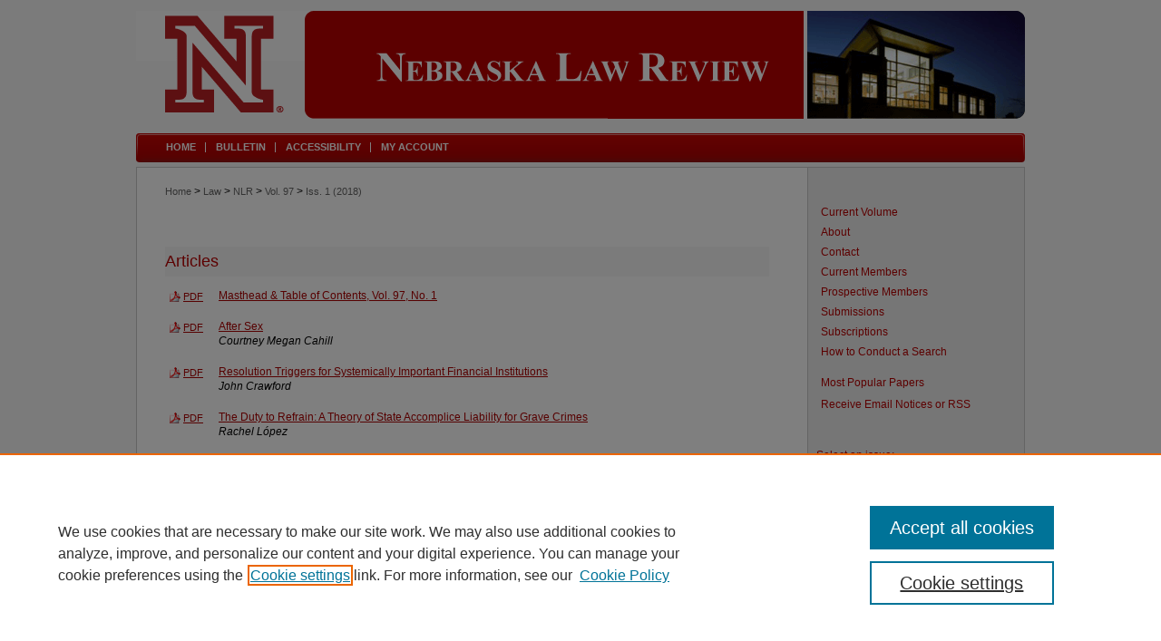

--- FILE ---
content_type: text/html; charset=UTF-8
request_url: https://digitalcommons.unl.edu/nlr/vol97/iss1/
body_size: 7275
content:

<!DOCTYPE html>
<html lang="en">
<head><!-- inj yui3-seed: --><script type='text/javascript' src='//cdnjs.cloudflare.com/ajax/libs/yui/3.6.0/yui/yui-min.js'></script><script type='text/javascript' src='//ajax.googleapis.com/ajax/libs/jquery/1.10.2/jquery.min.js'></script><!-- Adobe Analytics --><script type='text/javascript' src='https://assets.adobedtm.com/4a848ae9611a/d0e96722185b/launch-d525bb0064d8.min.js'></script><script type='text/javascript' src=/assets/nr_browser_production.js></script>

<!-- def.1 -->
<meta charset="utf-8">
<meta name="viewport" content="width=device-width">
<title>
Nebraska Law Review | Vol 97 | Iss 1
</title>
 



<!-- sh.1 -->
<link rel="stylesheet" href="/nlr/ir-style.css" type="text/css" media="screen">
<link rel="stylesheet" href="/nlr/ir-custom.css" type="text/css" media="screen">
<link rel="stylesheet" href="/nlr/ir-local.css" type="text/css" media="screen">
<link rel="alternate" type="application/rss+xml" title="Nebraska Law Review Newsfeed" href="/nlr/recent.rss">
<script type="text/javascript" src="/assets/jsUtilities.js"></script>
<script type="text/javascript" src="/assets/footnoteLinks.js"></script>
<link rel="stylesheet" href="/ir-print.css" type="text/css" media="print">
<!--[if IE]>
<link rel="stylesheet" href="/ir-ie.css" type="text/css" media="screen">
<![endif]-->

<!-- end sh.1 -->




<script type="text/javascript">var pageData = {"page":{"environment":"prod","productName":"bpdg","language":"en","name":"ir_journal:volume:issue","businessUnit":"els:rp:st"},"visitor":{}};</script>

</head>
<body >
<!-- FILE /srv/sequoia/main/data/assets/site/ir_journal/header.pregen -->

	<!-- FILE: /srv/sequoia/main/data/journals/digitalcommons.unl.edu/nlr/assets/header_custom.inc --><!-- FILE: /srv/sequoia/main/data/assets/site/mobile_nav.inc --><!--[if !IE]>-->
<script src="/assets/scripts/dc-mobile/dc-responsive-nav.js"></script>

<header id="mobile-nav" class="nav-down device-fixed-height" style="visibility: hidden;">
  
  
  <nav class="nav-collapse">
    <ul>
      <li class="menu-item active device-fixed-width"><a href="https://digitalcommons.unl.edu" title="Home" data-scroll >Home</a></li>
      <li class="menu-item device-fixed-width"><a href="https://digitalcommons.unl.edu/do/search/advanced/" title="Search" data-scroll ><i class="icon-search"></i> Search</a></li>
      <li class="menu-item device-fixed-width"><a href="https://digitalcommons.unl.edu/communities.html" title="Browse" data-scroll >Browse Collections</a></li>
      <li class="menu-item device-fixed-width"><a href="/cgi/myaccount.cgi?context=" title="My Account" data-scroll >My Account</a></li>
      <li class="menu-item device-fixed-width"><a href="https://digitalcommons.unl.edu/about.html" title="About" data-scroll >About</a></li>
      <li class="menu-item device-fixed-width"><a href="https://network.bepress.com" title="Digital Commons Network" data-scroll ><img width="16" height="16" alt="DC Network" style="vertical-align:top;" src="/assets/md5images/8e240588cf8cd3a028768d4294acd7d3.png"> Digital Commons Network™</a></li>
    </ul>
  </nav>
</header>

<script src="/assets/scripts/dc-mobile/dc-mobile-nav.js"></script>
<!--<![endif]-->
<!-- FILE: /srv/sequoia/main/data/journals/digitalcommons.unl.edu/nlr/assets/header_custom.inc (cont) -->

<div id="nlr">
	<div id="container">
		<a href="#main" class="skiplink" accesskey="2" >Skip to main content</a>

			
				<div id="header">
					<!-- FILE: /srv/sequoia/main/data/assets/site/ir_journal/ir_logo.inc -->




	




<!-- FILE: /srv/sequoia/main/data/journals/digitalcommons.unl.edu/nlr/assets/header_custom.inc (cont) -->
					<div id="pagetitle">
						
						
							<h1>
								<a href="https://digitalcommons.unl.edu/nlr" title="Nebraska Law Review" >
										Nebraska Law Review
								</a>
							</h1>
						
					</div>
				</div>
				<div id="navigation">
					<!-- FILE: /srv/sequoia/main/data/digitalcommons.unl.edu/assets/ir_navigation.inc -->
	<div id="tabs" role="navigation" aria-label="Main">
		<ul>
			<li id="tabone"><a href="https://digitalcommons.unl.edu/nlr " title="Home" ><span>Home</span></a></li>
			<li id="tabtwo"><a href="https://lawreview.unl.edu/bulletin-archive" title="Bulletin" ><span>Bulletin</span></a></li>
			<li id="tabthree"><a href="https://digitalcommons.unl.edu/faq.html" title="FAQ" ><span>FAQ</span></a></li>
			<li id="tabfive"><a href="https://digitalcommons.unl.edu/accessibility.html" ><span>Accessibility</span></a></li>
			<li id="tabfour"><a href="https://digitalcommons.unl.edu/cgi/myaccount.cgi?context=" title="My Account" ><span>My Account</span></a></li>
		</ul>
	</div>



<!-- FILE: /srv/sequoia/main/data/journals/digitalcommons.unl.edu/nlr/assets/header_custom.inc (cont) -->
				</div>
			

			

			
			
		<div id="wrapper">
			<div id="content">
				<div id="main" class="text">
					
<!-- FILE: /srv/sequoia/main/data/assets/site/ir_journal/ir_breadcrumb.inc -->
	<ul id="pager">
		<li>&nbsp;</li>
		 
		<li>&nbsp;</li> 
		
	</ul>

<div class="crumbs" role="navigation" aria-label="Breadcrumb">
	<p>
		

		
		
		
			<a href="https://digitalcommons.unl.edu" class="ignore" >Home</a>
		
		
		
		
		
		
		
		
		 <span aria-hidden="true">&gt;</span> 
			<a href="https://digitalcommons.unl.edu/law" class="ignore" >Law</a>
		
		
		
		
		
		 <span aria-hidden="true">&gt;</span> 
			<a href="https://digitalcommons.unl.edu/nlr" class="ignore" >NLR</a>
		
		
		
		 <span aria-hidden="true">&gt;</span> 
			<a href="https://digitalcommons.unl.edu/nlr/vol97" class="ignore" >Vol. 97</a>
		
		
		
		
		
		
		 <span aria-hidden="true">&gt;</span> 
			<a href="https://digitalcommons.unl.edu/nlr/vol97/iss1" class="ignore" >Iss. 1 (2018)</a>
		
		
		
		
		
	</p>
</div>

<div class="clear">&nbsp;</div>
<!-- FILE: /srv/sequoia/main/data/journals/digitalcommons.unl.edu/nlr/assets/header_custom.inc (cont) -->


	<!-- FILE: /srv/sequoia/main/data/assets/site/ir_journal/volume/issue/ir_journal_logo.inc -->





 





<!-- FILE: /srv/sequoia/main/data/journals/digitalcommons.unl.edu/nlr/assets/header_custom.inc (cont) -->

<!-- FILE: /srv/sequoia/main/data/assets/site/ir_journal/header.pregen (cont) -->
 
<script type="text/javascript" src="/assets/floatbox/floatbox.js"></script>
		<!-- FILE: /srv/sequoia/main/data/assets/site/ir_journal/volume/issue/issue_introduction.inc -->
<!-- FILE: /srv/sequoia/main/data/assets/site/ir_journal/volume/issue/index.html (cont) -->
		<div class="article-list">
			<!-- FILE: /srv/sequoia/main/data/assets/site/ir_journal/volume/issue/issue.inc -->
<h2 id="article">Articles</h2>
<!-- FILE: /srv/sequoia/main/data/assets/site/can_pick_format.inc --><!-- FILE: /srv/sequoia/main/data/assets/site/ir_download_link.inc -->
<!-- FILE: /srv/sequoia/main/data/assets/site/can_pick_format.inc (cont) -->
<div class="doc">
		<p class="pdf"><a href="https://digitalcommons.unl.edu/cgi/viewcontent.cgi?article=3208&amp;context=nlr" target="_blank" title="Download PDF of Masthead &amp; Table of Contents, Vol. 97, No. 1 (221&nbsp;KB)" aria-label="Download PDF of Masthead &amp; Table of Contents, Vol. 97, No. 1 (221&nbsp;KB)" >PDF</a></p>
		<p><a href="https://digitalcommons.unl.edu/nlr/vol97/iss1/1" >Masthead & Table of Contents, Vol. 97, No. 1</a><br><span class="auth"></span></p>
</div>
<!-- FILE: /srv/sequoia/main/data/assets/site/ir_journal/volume/issue/issue.inc (cont) -->
<!-- FILE: /srv/sequoia/main/data/assets/site/can_pick_format.inc --><!-- FILE: /srv/sequoia/main/data/assets/site/ir_download_link.inc -->
<!-- FILE: /srv/sequoia/main/data/assets/site/can_pick_format.inc (cont) -->
<div class="doc">
		<p class="pdf"><a href="https://digitalcommons.unl.edu/cgi/viewcontent.cgi?article=3207&amp;context=nlr" target="_blank" title="Download PDF of After Sex (357&nbsp;KB)" aria-label="Download PDF of After Sex (357&nbsp;KB)" >PDF</a></p>
		<p><a href="https://digitalcommons.unl.edu/nlr/vol97/iss1/2" >After Sex</a><br><span class="auth">Courtney Megan Cahill</span></p>
</div>
<!-- FILE: /srv/sequoia/main/data/assets/site/ir_journal/volume/issue/issue.inc (cont) -->
<!-- FILE: /srv/sequoia/main/data/assets/site/can_pick_format.inc --><!-- FILE: /srv/sequoia/main/data/assets/site/ir_download_link.inc -->
<!-- FILE: /srv/sequoia/main/data/assets/site/can_pick_format.inc (cont) -->
<div class="doc">
		<p class="pdf"><a href="https://digitalcommons.unl.edu/cgi/viewcontent.cgi?article=3209&amp;context=nlr" target="_blank" title="Download PDF of Resolution Triggers for Systemically Important Financial Institutions (960&nbsp;KB)" aria-label="Download PDF of Resolution Triggers for Systemically Important Financial Institutions (960&nbsp;KB)" >PDF</a></p>
		<p><a href="https://digitalcommons.unl.edu/nlr/vol97/iss1/3" >Resolution Triggers for Systemically Important Financial Institutions</a><br><span class="auth">John Crawford</span></p>
</div>
<!-- FILE: /srv/sequoia/main/data/assets/site/ir_journal/volume/issue/issue.inc (cont) -->
<!-- FILE: /srv/sequoia/main/data/assets/site/can_pick_format.inc --><!-- FILE: /srv/sequoia/main/data/assets/site/ir_download_link.inc -->
<!-- FILE: /srv/sequoia/main/data/assets/site/can_pick_format.inc (cont) -->
<div class="doc">
		<p class="pdf"><a href="https://digitalcommons.unl.edu/cgi/viewcontent.cgi?article=3210&amp;context=nlr" target="_blank" title="Download PDF of The Duty to Refrain: A Theory of State Accomplice Liability for Grave Crimes (270&nbsp;KB)" aria-label="Download PDF of The Duty to Refrain: A Theory of State Accomplice Liability for Grave Crimes (270&nbsp;KB)" >PDF</a></p>
		<p><a href="https://digitalcommons.unl.edu/nlr/vol97/iss1/4" >The Duty to Refrain: A Theory of State Accomplice Liability for Grave Crimes</a><br><span class="auth">Rachel López</span></p>
</div>
<!-- FILE: /srv/sequoia/main/data/assets/site/ir_journal/volume/issue/issue.inc (cont) -->
<!-- FILE: /srv/sequoia/main/data/assets/site/can_pick_format.inc --><!-- FILE: /srv/sequoia/main/data/assets/site/ir_download_link.inc -->
<!-- FILE: /srv/sequoia/main/data/assets/site/can_pick_format.inc (cont) -->
<div class="doc">
		<p class="pdf"><a href="https://digitalcommons.unl.edu/cgi/viewcontent.cgi?article=3211&amp;context=nlr" target="_blank" title="Download PDF of Green Fees: The Challenge of Pricing Externalities under State Law (308&nbsp;KB)" aria-label="Download PDF of Green Fees: The Challenge of Pricing Externalities under State Law (308&nbsp;KB)" >PDF</a></p>
		<p><a href="https://digitalcommons.unl.edu/nlr/vol97/iss1/5" >Green Fees: The Challenge of Pricing Externalities under State Law</a><br><span class="auth">Erin Adele Scharff</span></p>
</div>
<!-- FILE: /srv/sequoia/main/data/assets/site/ir_journal/volume/issue/issue.inc (cont) -->
<!-- FILE: /srv/sequoia/main/data/assets/site/can_pick_format.inc --><!-- FILE: /srv/sequoia/main/data/assets/site/ir_download_link.inc -->
<!-- FILE: /srv/sequoia/main/data/assets/site/can_pick_format.inc (cont) -->
<div class="doc">
		<p class="pdf"><a href="https://digitalcommons.unl.edu/cgi/viewcontent.cgi?article=3212&amp;context=nlr" target="_blank" title="Download PDF of Married on Saturday and Fired on Monday: &lt;i&gt;Hively v. Ivy Tech Community College&lt;/i&gt;: Resolving the Disconnect under Title VII (213&nbsp;KB)" aria-label="Download PDF of Married on Saturday and Fired on Monday: &lt;i&gt;Hively v. Ivy Tech Community College&lt;/i&gt;: Resolving the Disconnect under Title VII (213&nbsp;KB)" >PDF</a></p>
		<p><a href="https://digitalcommons.unl.edu/nlr/vol97/iss1/6" >Married on Saturday and Fired on Monday: <i>Hively v. Ivy Tech Community College</i>: Resolving the Disconnect under Title VII</a><br><span class="auth">Shannon M. Bond</span></p>
</div>
<!-- FILE: /srv/sequoia/main/data/assets/site/ir_journal/volume/issue/issue.inc (cont) -->
<!-- FILE: /srv/sequoia/main/data/assets/site/can_pick_format.inc --><!-- FILE: /srv/sequoia/main/data/assets/site/ir_download_link.inc -->
<!-- FILE: /srv/sequoia/main/data/assets/site/can_pick_format.inc (cont) -->
<div class="doc">
		<p class="pdf"><a href="https://digitalcommons.unl.edu/cgi/viewcontent.cgi?article=3213&amp;context=nlr" target="_blank" title="Download PDF of The Omnipotent School Administrator: Seeking to Curb Restriction of Off-Campus Student Speech in the Wake of &lt;i&gt;C.R. v. Eugene School District 4J&lt;/i&gt; (190&nbsp;KB)" aria-label="Download PDF of The Omnipotent School Administrator: Seeking to Curb Restriction of Off-Campus Student Speech in the Wake of &lt;i&gt;C.R. v. Eugene School District 4J&lt;/i&gt; (190&nbsp;KB)" >PDF</a></p>
		<p><a href="https://digitalcommons.unl.edu/nlr/vol97/iss1/7" >The Omnipotent School Administrator: Seeking to Curb Restriction of Off-Campus Student Speech in the Wake of <i>C.R. v. Eugene School District 4J</i></a><br><span class="auth">Nicholas McGrath</span></p>
</div>
<!-- FILE: /srv/sequoia/main/data/assets/site/ir_journal/volume/issue/issue.inc (cont) -->
<!-- FILE: /srv/sequoia/main/data/assets/site/ir_journal/volume/issue/index.html (cont) -->
		</div>

<!-- FILE /srv/sequoia/main/data/assets/site/ir_journal/footer.pregen -->

	<!-- FILE: /srv/sequoia/main/data/assets/site/ir_journal/footer_custom_7_8.inc -->				</div>

<div class="verticalalign">&nbsp;</div>
<div class="clear">&nbsp;</div>

			</div>

				<div id="sidebar">
					<!-- FILE: /srv/sequoia/main/data/assets/site/ir_journal/ir_journal_sidebar_7_8.inc -->

	<!-- FILE: /srv/sequoia/main/data/journals/digitalcommons.unl.edu/nlr/assets/ir_journal_sidebar_links_7_8.inc --><ul class="sb-custom-journal">
<li><a href="https://digitalcommons.unl.edu/nlr" title="Nebraska Law Review" accesskey="1" >Current Volume</a></li>
<li><a href="https://digitalcommons.unl.edu/nlr/about.html" title="About this Journal" >About</a></li>
<li><a href="https://digitalcommons.unl.edu/nlr/contact.html" title="Contact Us" >Contact</a></li>
<li><a href="https://digitalcommons.unl.edu/nlr/editorialboard.html" title="Current Members" >Current Members</a></li>
<li><a href="https://digitalcommons.unl.edu/nlr/prospective.html" title="Prospective Members" >Prospective Members</a></li>
<li><a href="https://digitalcommons.unl.edu/nlr/submissions.html" title="Submissions" >Submissions</a></li>
<li><a href="https://digitalcommons.unl.edu/nlr/subscriptions.html" title="Subscriptions" >Subscriptions</a></li>
<li><a href="https://digitalcommons.unl.edu/nlr/howtosearch.html" title="How to Conduct a Search" >How to Conduct a Search</a></li>
</ul>
<!-- FILE: /srv/sequoia/main/data/assets/site/ir_journal/ir_journal_sidebar_7_8.inc (cont) -->
		<!-- FILE: /srv/sequoia/main/data/assets/site/urc_badge.inc -->
<!-- FILE: /srv/sequoia/main/data/assets/site/ir_journal/ir_journal_sidebar_7_8.inc (cont) -->
		<!-- FILE: /srv/sequoia/main/data/assets/site/lrc_badge.inc -->
<!-- FILE: /srv/sequoia/main/data/assets/site/ir_journal/ir_journal_sidebar_7_8.inc (cont) -->
	<!-- FILE: /srv/sequoia/main/data/assets/site/ir_journal/ir_journal_navcontainer_7_8.inc --><div id="navcontainer">
	<ul id="navlist">
			<li class="sb-popular">
				<a href="https://digitalcommons.unl.edu/nlr/topdownloads.html" title="View the top downloaded papers" >
						Most Popular Papers
				</a>
			</li>
			<li class="sb-rss">
				<a href="https://digitalcommons.unl.edu/nlr/announcements.html" title="Receive notifications of new content" >
					Receive Email Notices or RSS
				</a>
			</li>
	</ul>
<!-- FILE: /srv/sequoia/main/data/assets/site/ir_journal/ir_journal_special_issue_7_8.inc -->
<!-- FILE: /srv/sequoia/main/data/assets/site/ir_journal/ir_journal_navcontainer_7_8.inc (cont) -->
</div><!-- FILE: /srv/sequoia/main/data/assets/site/ir_journal/ir_journal_sidebar_7_8.inc (cont) -->
	<!-- FILE: /srv/sequoia/main/data/assets/site/ir_journal/ir_journal_sidebar_search_7_8.inc --><div class="sidebar-search">
	<form method="post" action="https://digitalcommons.unl.edu/cgi/redirect.cgi" id="browse">
		<label for="url">
			Select an issue:
		</label>
			<br>
		<!-- FILE: /srv/sequoia/main/data/assets/site/ir_journal/ir_journal_volume_issue_popup_7_8.inc --><div>
	<span class="border">
								<select name="url" id="url">
							<option value="https://digitalcommons.unl.edu/nlr/all_issues.html">
								All Issues
							</option>
										<option value="https://digitalcommons.unl.edu/nlr/vol103/iss4">
											Vol. 103, 
											Iss. 4
										</option>
										<option value="https://digitalcommons.unl.edu/nlr/vol103/iss3">
											Vol. 103, 
											Iss. 3
										</option>
										<option value="https://digitalcommons.unl.edu/nlr/vol103/iss2">
											Vol. 103, 
											Iss. 2
										</option>
										<option value="https://digitalcommons.unl.edu/nlr/vol103/iss1">
											Vol. 103, 
											Iss. 1
										</option>
										<option value="https://digitalcommons.unl.edu/nlr/vol102/iss4">
											Vol. 102, 
											Iss. 4
										</option>
										<option value="https://digitalcommons.unl.edu/nlr/vol102/iss3">
											Vol. 102, 
											Iss. 3
										</option>
										<option value="https://digitalcommons.unl.edu/nlr/vol102/iss2">
											Vol. 102, 
											Iss. 2
										</option>
										<option value="https://digitalcommons.unl.edu/nlr/vol102/iss1">
											Vol. 102, 
											Iss. 1
										</option>
										<option value="https://digitalcommons.unl.edu/nlr/vol101/iss4">
											Vol. 101, 
											Iss. 4
										</option>
										<option value="https://digitalcommons.unl.edu/nlr/vol101/iss3">
											Vol. 101, 
											Iss. 3
										</option>
										<option value="https://digitalcommons.unl.edu/nlr/vol101/iss2">
											Vol. 101, 
											Iss. 2
										</option>
										<option value="https://digitalcommons.unl.edu/nlr/vol101/iss1">
											Vol. 101, 
											Iss. 1
										</option>
										<option value="https://digitalcommons.unl.edu/nlr/vol100/iss4">
											Vol. 100, 
											Iss. 4
										</option>
										<option value="https://digitalcommons.unl.edu/nlr/vol100/iss3">
											Vol. 100, 
											Iss. 3
										</option>
										<option value="https://digitalcommons.unl.edu/nlr/vol100/iss2">
											Vol. 100, 
											Iss. 2
										</option>
										<option value="https://digitalcommons.unl.edu/nlr/vol100/iss1">
											Vol. 100, 
											Iss. 1
										</option>
										<option value="https://digitalcommons.unl.edu/nlr/vol99/iss4">
											Vol. 99, 
											Iss. 4
										</option>
										<option value="https://digitalcommons.unl.edu/nlr/vol99/iss3">
											Vol. 99, 
											Iss. 3
										</option>
										<option value="https://digitalcommons.unl.edu/nlr/vol99/iss2">
											Vol. 99, 
											Iss. 2
										</option>
										<option value="https://digitalcommons.unl.edu/nlr/vol99/iss1">
											Vol. 99, 
											Iss. 1
										</option>
										<option value="https://digitalcommons.unl.edu/nlr/vol98/iss4">
											Vol. 98, 
											Iss. 4
										</option>
										<option value="https://digitalcommons.unl.edu/nlr/vol98/iss3">
											Vol. 98, 
											Iss. 3
										</option>
										<option value="https://digitalcommons.unl.edu/nlr/vol98/iss2">
											Vol. 98, 
											Iss. 2
										</option>
										<option value="https://digitalcommons.unl.edu/nlr/vol98/iss1">
											Vol. 98, 
											Iss. 1
										</option>
										<option value="https://digitalcommons.unl.edu/nlr/vol97/iss4">
											Vol. 97, 
											Iss. 4
										</option>
										<option value="https://digitalcommons.unl.edu/nlr/vol97/iss3">
											Vol. 97, 
											Iss. 3
										</option>
										<option value="https://digitalcommons.unl.edu/nlr/vol97/iss2">
											Vol. 97, 
											Iss. 2
										</option>
										<option value="https://digitalcommons.unl.edu/nlr/vol97/iss1">
											Vol. 97, 
											Iss. 1
										</option>
										<option value="https://digitalcommons.unl.edu/nlr/vol96/iss4">
											Vol. 96, 
											Iss. 4
										</option>
										<option value="https://digitalcommons.unl.edu/nlr/vol96/iss3">
											Vol. 96, 
											Iss. 3
										</option>
										<option value="https://digitalcommons.unl.edu/nlr/vol96/iss2">
											Vol. 96, 
											Iss. 2
										</option>
										<option value="https://digitalcommons.unl.edu/nlr/vol96/iss1">
											Vol. 96, 
											Iss. 1
										</option>
										<option value="https://digitalcommons.unl.edu/nlr/vol95/iss4">
											Vol. 95, 
											Iss. 4
										</option>
										<option value="https://digitalcommons.unl.edu/nlr/vol95/iss3">
											Vol. 95, 
											Iss. 3
										</option>
										<option value="https://digitalcommons.unl.edu/nlr/vol95/iss2">
											Vol. 95, 
											Iss. 2
										</option>
										<option value="https://digitalcommons.unl.edu/nlr/vol95/iss1">
											Vol. 95, 
											Iss. 1
										</option>
										<option value="https://digitalcommons.unl.edu/nlr/vol94/iss4">
											Vol. 94, 
											Iss. 4
										</option>
										<option value="https://digitalcommons.unl.edu/nlr/vol94/iss3">
											Vol. 94, 
											Iss. 3
										</option>
										<option value="https://digitalcommons.unl.edu/nlr/vol94/iss2">
											Vol. 94, 
											Iss. 2
										</option>
										<option value="https://digitalcommons.unl.edu/nlr/vol94/iss1">
											Vol. 94, 
											Iss. 1
										</option>
										<option value="https://digitalcommons.unl.edu/nlr/vol93/iss4">
											Vol. 93, 
											Iss. 4
										</option>
										<option value="https://digitalcommons.unl.edu/nlr/vol93/iss3">
											Vol. 93, 
											Iss. 3
										</option>
										<option value="https://digitalcommons.unl.edu/nlr/vol93/iss2">
											Vol. 93, 
											Iss. 2
										</option>
										<option value="https://digitalcommons.unl.edu/nlr/vol93/iss1">
											Vol. 93, 
											Iss. 1
										</option>
										<option value="https://digitalcommons.unl.edu/nlr/vol92/iss4">
											Vol. 92, 
											Iss. 4
										</option>
										<option value="https://digitalcommons.unl.edu/nlr/vol92/iss3">
											Vol. 92, 
											Iss. 3
										</option>
										<option value="https://digitalcommons.unl.edu/nlr/vol92/iss2">
											Vol. 92, 
											Iss. 2
										</option>
										<option value="https://digitalcommons.unl.edu/nlr/vol92/iss1">
											Vol. 92, 
											Iss. 1
										</option>
										<option value="https://digitalcommons.unl.edu/nlr/vol91/iss4">
											Vol. 91, 
											Iss. 4
										</option>
										<option value="https://digitalcommons.unl.edu/nlr/vol91/iss3">
											Vol. 91, 
											Iss. 3
										</option>
										<option value="https://digitalcommons.unl.edu/nlr/vol91/iss2">
											Vol. 91, 
											Iss. 2
										</option>
										<option value="https://digitalcommons.unl.edu/nlr/vol91/iss1">
											Vol. 91, 
											Iss. 1
										</option>
										<option value="https://digitalcommons.unl.edu/nlr/vol90/iss4">
											Vol. 90, 
											Iss. 4
										</option>
										<option value="https://digitalcommons.unl.edu/nlr/vol90/iss3">
											Vol. 90, 
											Iss. 3
										</option>
										<option value="https://digitalcommons.unl.edu/nlr/vol90/iss2">
											Vol. 90, 
											Iss. 2
										</option>
										<option value="https://digitalcommons.unl.edu/nlr/vol90/iss1">
											Vol. 90, 
											Iss. 1
										</option>
										<option value="https://digitalcommons.unl.edu/nlr/vol89/iss4">
											Vol. 89, 
											Iss. 4
										</option>
										<option value="https://digitalcommons.unl.edu/nlr/vol89/iss3">
											Vol. 89, 
											Iss. 3
										</option>
										<option value="https://digitalcommons.unl.edu/nlr/vol89/iss2">
											Vol. 89, 
											Iss. 2
										</option>
										<option value="https://digitalcommons.unl.edu/nlr/vol89/iss1">
											Vol. 89, 
											Iss. 1
										</option>
										<option value="https://digitalcommons.unl.edu/nlr/vol88/iss2">
											Vol. 88, 
											Iss. 2
										</option>
										<option value="https://digitalcommons.unl.edu/nlr/vol88/iss1">
											Vol. 88, 
											Iss. 1
										</option>
										<option value="https://digitalcommons.unl.edu/nlr/vol87/iss4">
											Vol. 87, 
											Iss. 4
										</option>
										<option value="https://digitalcommons.unl.edu/nlr/vol87/iss3">
											Vol. 87, 
											Iss. 3
										</option>
										<option value="https://digitalcommons.unl.edu/nlr/vol87/iss2">
											Vol. 87, 
											Iss. 2
										</option>
										<option value="https://digitalcommons.unl.edu/nlr/vol87/iss1">
											Vol. 87, 
											Iss. 1
										</option>
										<option value="https://digitalcommons.unl.edu/nlr/vol86/iss4">
											Vol. 86, 
											Iss. 4
										</option>
										<option value="https://digitalcommons.unl.edu/nlr/vol86/iss3">
											Vol. 86, 
											Iss. 3
										</option>
										<option value="https://digitalcommons.unl.edu/nlr/vol86/iss2">
											Vol. 86, 
											Iss. 2
										</option>
										<option value="https://digitalcommons.unl.edu/nlr/vol86/iss1">
											Vol. 86, 
											Iss. 1
										</option>
										<option value="https://digitalcommons.unl.edu/nlr/vol85/iss4">
											Vol. 85, 
											Iss. 4
										</option>
										<option value="https://digitalcommons.unl.edu/nlr/vol85/iss3">
											Vol. 85, 
											Iss. 3
										</option>
										<option value="https://digitalcommons.unl.edu/nlr/vol85/iss2">
											Vol. 85, 
											Iss. 2
										</option>
										<option value="https://digitalcommons.unl.edu/nlr/vol85/iss1">
											Vol. 85, 
											Iss. 1
										</option>
										<option value="https://digitalcommons.unl.edu/nlr/vol84/iss4">
											Vol. 84, 
											Iss. 4
										</option>
										<option value="https://digitalcommons.unl.edu/nlr/vol84/iss3">
											Vol. 84, 
											Iss. 3
										</option>
										<option value="https://digitalcommons.unl.edu/nlr/vol84/iss2">
											Vol. 84, 
											Iss. 2
										</option>
										<option value="https://digitalcommons.unl.edu/nlr/vol84/iss1">
											Vol. 84, 
											Iss. 1
										</option>
										<option value="https://digitalcommons.unl.edu/nlr/vol83/iss4">
											Vol. 83, 
											Iss. 4
										</option>
										<option value="https://digitalcommons.unl.edu/nlr/vol83/iss3">
											Vol. 83, 
											Iss. 3
										</option>
										<option value="https://digitalcommons.unl.edu/nlr/vol83/iss2">
											Vol. 83, 
											Iss. 2
										</option>
										<option value="https://digitalcommons.unl.edu/nlr/vol83/iss1">
											Vol. 83, 
											Iss. 1
										</option>
										<option value="https://digitalcommons.unl.edu/nlr/vol82/iss4">
											Vol. 82, 
											Iss. 4
										</option>
										<option value="https://digitalcommons.unl.edu/nlr/vol82/iss3">
											Vol. 82, 
											Iss. 3
										</option>
										<option value="https://digitalcommons.unl.edu/nlr/vol82/iss2">
											Vol. 82, 
											Iss. 2
										</option>
										<option value="https://digitalcommons.unl.edu/nlr/vol82/iss1">
											Vol. 82, 
											Iss. 1
										</option>
										<option value="https://digitalcommons.unl.edu/nlr/vol81/iss4">
											Vol. 81, 
											Iss. 4
										</option>
										<option value="https://digitalcommons.unl.edu/nlr/vol81/iss3">
											Vol. 81, 
											Iss. 3
										</option>
										<option value="https://digitalcommons.unl.edu/nlr/vol81/iss2">
											Vol. 81, 
											Iss. 2
										</option>
										<option value="https://digitalcommons.unl.edu/nlr/vol81/iss1">
											Vol. 81, 
											Iss. 1
										</option>
										<option value="https://digitalcommons.unl.edu/nlr/vol80/iss4">
											Vol. 80, 
											Iss. 4
										</option>
										<option value="https://digitalcommons.unl.edu/nlr/vol80/iss3">
											Vol. 80, 
											Iss. 3
										</option>
										<option value="https://digitalcommons.unl.edu/nlr/vol80/iss2">
											Vol. 80, 
											Iss. 2
										</option>
										<option value="https://digitalcommons.unl.edu/nlr/vol80/iss1">
											Vol. 80, 
											Iss. 1
										</option>
										<option value="https://digitalcommons.unl.edu/nlr/vol79/iss4">
											Vol. 79, 
											Iss. 4
										</option>
										<option value="https://digitalcommons.unl.edu/nlr/vol79/iss3">
											Vol. 79, 
											Iss. 3
										</option>
										<option value="https://digitalcommons.unl.edu/nlr/vol79/iss2">
											Vol. 79, 
											Iss. 2
										</option>
										<option value="https://digitalcommons.unl.edu/nlr/vol79/iss1">
											Vol. 79, 
											Iss. 1
										</option>
										<option value="https://digitalcommons.unl.edu/nlr/vol78/iss4">
											Vol. 78, 
											Iss. 4
										</option>
										<option value="https://digitalcommons.unl.edu/nlr/vol78/iss3">
											Vol. 78, 
											Iss. 3
										</option>
										<option value="https://digitalcommons.unl.edu/nlr/vol78/iss2">
											Vol. 78, 
											Iss. 2
										</option>
										<option value="https://digitalcommons.unl.edu/nlr/vol78/iss1">
											Vol. 78, 
											Iss. 1
										</option>
										<option value="https://digitalcommons.unl.edu/nlr/vol77/iss4">
											Vol. 77, 
											Iss. 4
										</option>
										<option value="https://digitalcommons.unl.edu/nlr/vol77/iss3">
											Vol. 77, 
											Iss. 3
										</option>
										<option value="https://digitalcommons.unl.edu/nlr/vol77/iss2">
											Vol. 77, 
											Iss. 2
										</option>
										<option value="https://digitalcommons.unl.edu/nlr/vol77/iss1">
											Vol. 77, 
											Iss. 1
										</option>
										<option value="https://digitalcommons.unl.edu/nlr/vol76/iss4">
											Vol. 76, 
											Iss. 4
										</option>
										<option value="https://digitalcommons.unl.edu/nlr/vol76/iss3">
											Vol. 76, 
											Iss. 3
										</option>
										<option value="https://digitalcommons.unl.edu/nlr/vol76/iss2">
											Vol. 76, 
											Iss. 2
										</option>
										<option value="https://digitalcommons.unl.edu/nlr/vol76/iss1">
											Vol. 76, 
											Iss. 1
										</option>
										<option value="https://digitalcommons.unl.edu/nlr/vol75/iss4">
											Vol. 75, 
											Iss. 4
										</option>
										<option value="https://digitalcommons.unl.edu/nlr/vol75/iss3">
											Vol. 75, 
											Iss. 3
										</option>
										<option value="https://digitalcommons.unl.edu/nlr/vol75/iss2">
											Vol. 75, 
											Iss. 2
										</option>
										<option value="https://digitalcommons.unl.edu/nlr/vol75/iss1">
											Vol. 75, 
											Iss. 1
										</option>
										<option value="https://digitalcommons.unl.edu/nlr/vol74/iss4">
											Vol. 74, 
											Iss. 4
										</option>
										<option value="https://digitalcommons.unl.edu/nlr/vol74/iss3">
											Vol. 74, 
											Iss. 3
										</option>
										<option value="https://digitalcommons.unl.edu/nlr/vol74/iss2">
											Vol. 74, 
											Iss. 2
										</option>
										<option value="https://digitalcommons.unl.edu/nlr/vol74/iss1">
											Vol. 74, 
											Iss. 1
										</option>
										<option value="https://digitalcommons.unl.edu/nlr/vol73/iss4">
											Vol. 73, 
											Iss. 4
										</option>
										<option value="https://digitalcommons.unl.edu/nlr/vol73/iss3">
											Vol. 73, 
											Iss. 3
										</option>
										<option value="https://digitalcommons.unl.edu/nlr/vol73/iss2">
											Vol. 73, 
											Iss. 2
										</option>
										<option value="https://digitalcommons.unl.edu/nlr/vol73/iss1">
											Vol. 73, 
											Iss. 1
										</option>
										<option value="https://digitalcommons.unl.edu/nlr/vol72/iss4">
											Vol. 72, 
											Iss. 4
										</option>
										<option value="https://digitalcommons.unl.edu/nlr/vol72/iss3">
											Vol. 72, 
											Iss. 3
										</option>
										<option value="https://digitalcommons.unl.edu/nlr/vol72/iss2">
											Vol. 72, 
											Iss. 2
										</option>
										<option value="https://digitalcommons.unl.edu/nlr/vol72/iss1">
											Vol. 72, 
											Iss. 1
										</option>
										<option value="https://digitalcommons.unl.edu/nlr/vol71/iss4">
											Vol. 71, 
											Iss. 4
										</option>
										<option value="https://digitalcommons.unl.edu/nlr/vol71/iss3">
											Vol. 71, 
											Iss. 3
										</option>
										<option value="https://digitalcommons.unl.edu/nlr/vol71/iss2">
											Vol. 71, 
											Iss. 2
										</option>
										<option value="https://digitalcommons.unl.edu/nlr/vol71/iss1">
											Vol. 71, 
											Iss. 1
										</option>
										<option value="https://digitalcommons.unl.edu/nlr/vol70/iss4">
											Vol. 70, 
											Iss. 4
										</option>
										<option value="https://digitalcommons.unl.edu/nlr/vol70/iss3">
											Vol. 70, 
											Iss. 3
										</option>
										<option value="https://digitalcommons.unl.edu/nlr/vol70/iss2">
											Vol. 70, 
											Iss. 2
										</option>
										<option value="https://digitalcommons.unl.edu/nlr/vol70/iss1">
											Vol. 70, 
											Iss. 1
										</option>
										<option value="https://digitalcommons.unl.edu/nlr/vol69/iss4">
											Vol. 69, 
											Iss. 4
										</option>
										<option value="https://digitalcommons.unl.edu/nlr/vol69/iss3">
											Vol. 69, 
											Iss. 3
										</option>
										<option value="https://digitalcommons.unl.edu/nlr/vol69/iss2">
											Vol. 69, 
											Iss. 2
										</option>
										<option value="https://digitalcommons.unl.edu/nlr/vol69/iss1">
											Vol. 69, 
											Iss. 1
										</option>
										<option value="https://digitalcommons.unl.edu/nlr/vol68/iss3">
											Vol. 68, 
											Iss. 3
										</option>
										<option value="https://digitalcommons.unl.edu/nlr/vol68/iss2">
											Vol. 68, 
											Iss. 2
										</option>
										<option value="https://digitalcommons.unl.edu/nlr/vol68/iss1">
											Vol. 68, 
											Iss. 1
										</option>
										<option value="https://digitalcommons.unl.edu/nlr/vol67/iss3">
											Vol. 67, 
											Iss. 3
										</option>
										<option value="https://digitalcommons.unl.edu/nlr/vol67/iss2">
											Vol. 67, 
											Iss. 2
										</option>
										<option value="https://digitalcommons.unl.edu/nlr/vol67/iss1">
											Vol. 67, 
											Iss. 1
										</option>
										<option value="https://digitalcommons.unl.edu/nlr/vol66/iss4">
											Vol. 66, 
											Iss. 4
										</option>
										<option value="https://digitalcommons.unl.edu/nlr/vol66/iss3">
											Vol. 66, 
											Iss. 3
										</option>
										<option value="https://digitalcommons.unl.edu/nlr/vol66/iss2">
											Vol. 66, 
											Iss. 2
										</option>
										<option value="https://digitalcommons.unl.edu/nlr/vol66/iss1">
											Vol. 66, 
											Iss. 1
										</option>
										<option value="https://digitalcommons.unl.edu/nlr/vol65/iss4">
											Vol. 65, 
											Iss. 4
										</option>
										<option value="https://digitalcommons.unl.edu/nlr/vol65/iss3">
											Vol. 65, 
											Iss. 3
										</option>
										<option value="https://digitalcommons.unl.edu/nlr/vol65/iss2">
											Vol. 65, 
											Iss. 2
										</option>
										<option value="https://digitalcommons.unl.edu/nlr/vol65/iss1">
											Vol. 65, 
											Iss. 1
										</option>
										<option value="https://digitalcommons.unl.edu/nlr/vol64/iss4">
											Vol. 64, 
											Iss. 4
										</option>
										<option value="https://digitalcommons.unl.edu/nlr/vol64/iss3">
											Vol. 64, 
											Iss. 3
										</option>
										<option value="https://digitalcommons.unl.edu/nlr/vol64/iss2">
											Vol. 64, 
											Iss. 2
										</option>
										<option value="https://digitalcommons.unl.edu/nlr/vol64/iss1">
											Vol. 64, 
											Iss. 1
										</option>
										<option value="https://digitalcommons.unl.edu/nlr/vol63/iss4">
											Vol. 63, 
											Iss. 4
										</option>
										<option value="https://digitalcommons.unl.edu/nlr/vol63/iss3">
											Vol. 63, 
											Iss. 3
										</option>
										<option value="https://digitalcommons.unl.edu/nlr/vol63/iss2">
											Vol. 63, 
											Iss. 2
										</option>
										<option value="https://digitalcommons.unl.edu/nlr/vol63/iss1">
											Vol. 63, 
											Iss. 1
										</option>
										<option value="https://digitalcommons.unl.edu/nlr/vol62/iss4">
											Vol. 62, 
											Iss. 4
										</option>
										<option value="https://digitalcommons.unl.edu/nlr/vol62/iss3">
											Vol. 62, 
											Iss. 3
										</option>
										<option value="https://digitalcommons.unl.edu/nlr/vol62/iss2">
											Vol. 62, 
											Iss. 2
										</option>
										<option value="https://digitalcommons.unl.edu/nlr/vol62/iss1">
											Vol. 62, 
											Iss. 1
										</option>
										<option value="https://digitalcommons.unl.edu/nlr/vol61/iss4">
											Vol. 61, 
											Iss. 4
										</option>
										<option value="https://digitalcommons.unl.edu/nlr/vol61/iss3">
											Vol. 61, 
											Iss. 3
										</option>
										<option value="https://digitalcommons.unl.edu/nlr/vol61/iss2">
											Vol. 61, 
											Iss. 2
										</option>
										<option value="https://digitalcommons.unl.edu/nlr/vol61/iss1">
											Vol. 61, 
											Iss. 1
										</option>
										<option value="https://digitalcommons.unl.edu/nlr/vol60/iss4">
											Vol. 60, 
											Iss. 4
										</option>
										<option value="https://digitalcommons.unl.edu/nlr/vol60/iss3">
											Vol. 60, 
											Iss. 3
										</option>
										<option value="https://digitalcommons.unl.edu/nlr/vol60/iss2">
											Vol. 60, 
											Iss. 2
										</option>
										<option value="https://digitalcommons.unl.edu/nlr/vol60/iss1">
											Vol. 60, 
											Iss. 1
										</option>
										<option value="https://digitalcommons.unl.edu/nlr/vol59/iss4">
											Vol. 59, 
											Iss. 4
										</option>
										<option value="https://digitalcommons.unl.edu/nlr/vol59/iss3">
											Vol. 59, 
											Iss. 3
										</option>
										<option value="https://digitalcommons.unl.edu/nlr/vol59/iss2">
											Vol. 59, 
											Iss. 2
										</option>
										<option value="https://digitalcommons.unl.edu/nlr/vol59/iss1">
											Vol. 59, 
											Iss. 1
										</option>
										<option value="https://digitalcommons.unl.edu/nlr/vol58/iss4">
											Vol. 58, 
											Iss. 4
										</option>
										<option value="https://digitalcommons.unl.edu/nlr/vol58/iss3">
											Vol. 58, 
											Iss. 3
										</option>
										<option value="https://digitalcommons.unl.edu/nlr/vol58/iss2">
											Vol. 58, 
											Iss. 2
										</option>
										<option value="https://digitalcommons.unl.edu/nlr/vol58/iss1">
											Vol. 58, 
											Iss. 1
										</option>
										<option value="https://digitalcommons.unl.edu/nlr/vol57/iss4">
											Vol. 57, 
											Iss. 4
										</option>
										<option value="https://digitalcommons.unl.edu/nlr/vol57/iss3">
											Vol. 57, 
											Iss. 3
										</option>
										<option value="https://digitalcommons.unl.edu/nlr/vol57/iss2">
											Vol. 57, 
											Iss. 2
										</option>
										<option value="https://digitalcommons.unl.edu/nlr/vol57/iss1">
											Vol. 57, 
											Iss. 1
										</option>
										<option value="https://digitalcommons.unl.edu/nlr/vol56/iss4">
											Vol. 56, 
											Iss. 4
										</option>
										<option value="https://digitalcommons.unl.edu/nlr/vol56/iss3">
											Vol. 56, 
											Iss. 3
										</option>
										<option value="https://digitalcommons.unl.edu/nlr/vol56/iss2">
											Vol. 56, 
											Iss. 2
										</option>
										<option value="https://digitalcommons.unl.edu/nlr/vol56/iss1">
											Vol. 56, 
											Iss. 1
										</option>
										<option value="https://digitalcommons.unl.edu/nlr/vol55/iss4">
											Vol. 55, 
											Iss. 4
										</option>
										<option value="https://digitalcommons.unl.edu/nlr/vol55/iss3">
											Vol. 55, 
											Iss. 3
										</option>
										<option value="https://digitalcommons.unl.edu/nlr/vol55/iss2">
											Vol. 55, 
											Iss. 2
										</option>
										<option value="https://digitalcommons.unl.edu/nlr/vol55/iss1">
											Vol. 55, 
											Iss. 1
										</option>
										<option value="https://digitalcommons.unl.edu/nlr/vol54/iss4">
											Vol. 54, 
											Iss. 4
										</option>
										<option value="https://digitalcommons.unl.edu/nlr/vol54/iss3">
											Vol. 54, 
											Iss. 3
										</option>
										<option value="https://digitalcommons.unl.edu/nlr/vol54/iss2">
											Vol. 54, 
											Iss. 2
										</option>
										<option value="https://digitalcommons.unl.edu/nlr/vol54/iss1">
											Vol. 54, 
											Iss. 1
										</option>
										<option value="https://digitalcommons.unl.edu/nlr/vol53/iss4">
											Vol. 53, 
											Iss. 4
										</option>
										<option value="https://digitalcommons.unl.edu/nlr/vol53/iss3">
											Vol. 53, 
											Iss. 3
										</option>
										<option value="https://digitalcommons.unl.edu/nlr/vol53/iss2">
											Vol. 53, 
											Iss. 2
										</option>
										<option value="https://digitalcommons.unl.edu/nlr/vol53/iss1">
											Vol. 53, 
											Iss. 1
										</option>
										<option value="https://digitalcommons.unl.edu/nlr/vol52/iss4">
											Vol. 52, 
											Iss. 4
										</option>
										<option value="https://digitalcommons.unl.edu/nlr/vol52/iss3">
											Vol. 52, 
											Iss. 3
										</option>
										<option value="https://digitalcommons.unl.edu/nlr/vol52/iss2">
											Vol. 52, 
											Iss. 2
										</option>
										<option value="https://digitalcommons.unl.edu/nlr/vol52/iss1">
											Vol. 52, 
											Iss. 1
										</option>
										<option value="https://digitalcommons.unl.edu/nlr/vol51/iss4">
											Vol. 51, 
											Iss. 4
										</option>
										<option value="https://digitalcommons.unl.edu/nlr/vol51/iss3">
											Vol. 51, 
											Iss. 3
										</option>
										<option value="https://digitalcommons.unl.edu/nlr/vol51/iss2">
											Vol. 51, 
											Iss. 2
										</option>
										<option value="https://digitalcommons.unl.edu/nlr/vol51/iss1">
											Vol. 51, 
											Iss. 1
										</option>
										<option value="https://digitalcommons.unl.edu/nlr/vol50/iss4">
											Vol. 50, 
											Iss. 4
										</option>
										<option value="https://digitalcommons.unl.edu/nlr/vol50/iss3">
											Vol. 50, 
											Iss. 3
										</option>
										<option value="https://digitalcommons.unl.edu/nlr/vol50/iss2">
											Vol. 50, 
											Iss. 2
										</option>
										<option value="https://digitalcommons.unl.edu/nlr/vol50/iss1">
											Vol. 50, 
											Iss. 1
										</option>
										<option value="https://digitalcommons.unl.edu/nlr/vol49/iss4">
											Vol. 49, 
											Iss. 4
										</option>
										<option value="https://digitalcommons.unl.edu/nlr/vol49/iss3">
											Vol. 49, 
											Iss. 3
										</option>
										<option value="https://digitalcommons.unl.edu/nlr/vol49/iss2">
											Vol. 49, 
											Iss. 2
										</option>
										<option value="https://digitalcommons.unl.edu/nlr/vol49/iss1">
											Vol. 49, 
											Iss. 1
										</option>
										<option value="https://digitalcommons.unl.edu/nlr/vol48/iss4">
											Vol. 48, 
											Iss. 4
										</option>
										<option value="https://digitalcommons.unl.edu/nlr/vol48/iss3">
											Vol. 48, 
											Iss. 3
										</option>
										<option value="https://digitalcommons.unl.edu/nlr/vol48/iss2">
											Vol. 48, 
											Iss. 2
										</option>
										<option value="https://digitalcommons.unl.edu/nlr/vol48/iss1">
											Vol. 48, 
											Iss. 1
										</option>
										<option value="https://digitalcommons.unl.edu/nlr/vol47/iss4">
											Vol. 47, 
											Iss. 4
										</option>
										<option value="https://digitalcommons.unl.edu/nlr/vol47/iss3">
											Vol. 47, 
											Iss. 3
										</option>
										<option value="https://digitalcommons.unl.edu/nlr/vol47/iss2">
											Vol. 47, 
											Iss. 2
										</option>
										<option value="https://digitalcommons.unl.edu/nlr/vol47/iss1">
											Vol. 47, 
											Iss. 1
										</option>
										<option value="https://digitalcommons.unl.edu/nlr/vol46/iss4">
											Vol. 46, 
											Iss. 4
										</option>
										<option value="https://digitalcommons.unl.edu/nlr/vol46/iss3">
											Vol. 46, 
											Iss. 3
										</option>
										<option value="https://digitalcommons.unl.edu/nlr/vol46/iss2">
											Vol. 46, 
											Iss. 2
										</option>
										<option value="https://digitalcommons.unl.edu/nlr/vol46/iss1">
											Vol. 46, 
											Iss. 1
										</option>
										<option value="https://digitalcommons.unl.edu/nlr/vol45/iss4">
											Vol. 45, 
											Iss. 4
										</option>
										<option value="https://digitalcommons.unl.edu/nlr/vol45/iss3">
											Vol. 45, 
											Iss. 3
										</option>
										<option value="https://digitalcommons.unl.edu/nlr/vol45/iss2">
											Vol. 45, 
											Iss. 2
										</option>
										<option value="https://digitalcommons.unl.edu/nlr/vol45/iss1">
											Vol. 45, 
											Iss. 1
										</option>
										<option value="https://digitalcommons.unl.edu/nlr/vol44/iss4">
											Vol. 44, 
											Iss. 4
										</option>
										<option value="https://digitalcommons.unl.edu/nlr/vol44/iss3">
											Vol. 44, 
											Iss. 3
										</option>
										<option value="https://digitalcommons.unl.edu/nlr/vol44/iss2">
											Vol. 44, 
											Iss. 2
										</option>
										<option value="https://digitalcommons.unl.edu/nlr/vol44/iss1">
											Vol. 44, 
											Iss. 1
										</option>
										<option value="https://digitalcommons.unl.edu/nlr/vol43/iss4">
											Vol. 43, 
											Iss. 4
										</option>
										<option value="https://digitalcommons.unl.edu/nlr/vol43/iss3">
											Vol. 43, 
											Iss. 3
										</option>
										<option value="https://digitalcommons.unl.edu/nlr/vol43/iss2">
											Vol. 43, 
											Iss. 2
										</option>
										<option value="https://digitalcommons.unl.edu/nlr/vol43/iss1">
											Vol. 43, 
											Iss. 1
										</option>
										<option value="https://digitalcommons.unl.edu/nlr/vol42/iss4">
											Vol. 42, 
											Iss. 4
										</option>
										<option value="https://digitalcommons.unl.edu/nlr/vol42/iss3">
											Vol. 42, 
											Iss. 3
										</option>
										<option value="https://digitalcommons.unl.edu/nlr/vol42/iss2">
											Vol. 42, 
											Iss. 2
										</option>
										<option value="https://digitalcommons.unl.edu/nlr/vol42/iss1">
											Vol. 42, 
											Iss. 1
										</option>
										<option value="https://digitalcommons.unl.edu/nlr/vol41/iss4">
											Vol. 41, 
											Iss. 4
										</option>
										<option value="https://digitalcommons.unl.edu/nlr/vol41/iss3">
											Vol. 41, 
											Iss. 3
										</option>
										<option value="https://digitalcommons.unl.edu/nlr/vol41/iss2">
											Vol. 41, 
											Iss. 2
										</option>
										<option value="https://digitalcommons.unl.edu/nlr/vol41/iss1">
											Vol. 41, 
											Iss. 1
										</option>
										<option value="https://digitalcommons.unl.edu/nlr/vol40/iss4">
											Vol. 40, 
											Iss. 4
										</option>
										<option value="https://digitalcommons.unl.edu/nlr/vol40/iss3">
											Vol. 40, 
											Iss. 3
										</option>
										<option value="https://digitalcommons.unl.edu/nlr/vol40/iss2">
											Vol. 40, 
											Iss. 2
										</option>
										<option value="https://digitalcommons.unl.edu/nlr/vol40/iss1">
											Vol. 40, 
											Iss. 1
										</option>
										<option value="https://digitalcommons.unl.edu/nlr/vol39/iss4">
											Vol. 39, 
											Iss. 4
										</option>
										<option value="https://digitalcommons.unl.edu/nlr/vol39/iss3">
											Vol. 39, 
											Iss. 3
										</option>
										<option value="https://digitalcommons.unl.edu/nlr/vol39/iss2">
											Vol. 39, 
											Iss. 2
										</option>
										<option value="https://digitalcommons.unl.edu/nlr/vol39/iss1">
											Vol. 39, 
											Iss. 1
										</option>
										<option value="https://digitalcommons.unl.edu/nlr/vol38/iss4">
											Vol. 38, 
											Iss. 4
										</option>
										<option value="https://digitalcommons.unl.edu/nlr/vol38/iss3">
											Vol. 38, 
											Iss. 3
										</option>
										<option value="https://digitalcommons.unl.edu/nlr/vol38/iss2">
											Vol. 38, 
											Iss. 2
										</option>
										<option value="https://digitalcommons.unl.edu/nlr/vol38/iss1">
											Vol. 38, 
											Iss. 1
										</option>
										<option value="https://digitalcommons.unl.edu/nlr/vol37/iss4">
											Vol. 37, 
											Iss. 4
										</option>
										<option value="https://digitalcommons.unl.edu/nlr/vol37/iss3">
											Vol. 37, 
											Iss. 3
										</option>
										<option value="https://digitalcommons.unl.edu/nlr/vol37/iss2">
											Vol. 37, 
											Iss. 2
										</option>
										<option value="https://digitalcommons.unl.edu/nlr/vol37/iss1">
											Vol. 37, 
											Iss. 1
										</option>
										<option value="https://digitalcommons.unl.edu/nlr/vol36/iss4">
											Vol. 36, 
											Iss. 4
										</option>
										<option value="https://digitalcommons.unl.edu/nlr/vol36/iss3">
											Vol. 36, 
											Iss. 3
										</option>
										<option value="https://digitalcommons.unl.edu/nlr/vol36/iss2">
											Vol. 36, 
											Iss. 2
										</option>
										<option value="https://digitalcommons.unl.edu/nlr/vol36/iss1">
											Vol. 36, 
											Iss. 1
										</option>
										<option value="https://digitalcommons.unl.edu/nlr/vol35/iss4">
											Vol. 35, 
											Iss. 4
										</option>
										<option value="https://digitalcommons.unl.edu/nlr/vol35/iss3">
											Vol. 35, 
											Iss. 3
										</option>
										<option value="https://digitalcommons.unl.edu/nlr/vol35/iss2">
											Vol. 35, 
											Iss. 2
										</option>
										<option value="https://digitalcommons.unl.edu/nlr/vol35/iss1">
											Vol. 35, 
											Iss. 1
										</option>
										<option value="https://digitalcommons.unl.edu/nlr/vol34/iss4">
											Vol. 34, 
											Iss. 4
										</option>
										<option value="https://digitalcommons.unl.edu/nlr/vol34/iss3">
											Vol. 34, 
											Iss. 3
										</option>
										<option value="https://digitalcommons.unl.edu/nlr/vol34/iss2">
											Vol. 34, 
											Iss. 2
										</option>
										<option value="https://digitalcommons.unl.edu/nlr/vol34/iss1">
											Vol. 34, 
											Iss. 1
										</option>
										<option value="https://digitalcommons.unl.edu/nlr/vol33/iss4">
											Vol. 33, 
											Iss. 4
										</option>
										<option value="https://digitalcommons.unl.edu/nlr/vol33/iss3">
											Vol. 33, 
											Iss. 3
										</option>
										<option value="https://digitalcommons.unl.edu/nlr/vol33/iss2">
											Vol. 33, 
											Iss. 2
										</option>
										<option value="https://digitalcommons.unl.edu/nlr/vol33/iss1">
											Vol. 33, 
											Iss. 1
										</option>
						</select>
		<input type="submit" value="Browse" class="searchbutton" style="font-size:11px;">
	</span>
</div>
<!-- FILE: /srv/sequoia/main/data/assets/site/ir_journal/ir_journal_sidebar_search_7_8.inc (cont) -->
			<div style="clear:left;">&nbsp;</div>
	</form>
	<!-- FILE: /srv/sequoia/main/data/digitalcommons.unl.edu/assets/ir_sidebar_search_7_8.inc --><h2>Search</h2>
<form method='get' action='https://digitalcommons.unl.edu/do/search/' id="sidebar-search">
	<label for="search" accesskey="4">
		Enter search terms:
	</label>
		<div>
			<span class="border">
				<input type="text" name='q' class="search" id="search">
			</span> 
			<input type="submit" value="Search" class="searchbutton" style="font-size:11px;">
		</div>
	<label for="context" style="display:none;">
		Select context to search:
	</label> 
		<div>
			<span class="border">
				<select name="fq" id="context">
						<option value='virtual_ancestor_link:"https://digitalcommons.unl.edu/nlr"'>in this journal</option>
					<option value='virtual_ancestor_link:"https://digitalcommons.unl.edu"'>in this repository</option>
					<option value='virtual_ancestor_link:"http:/"'>across all repositories</option>
				</select>
			</span>
		</div>
<input type="hidden" name="sort" value="date_desc">
</form>
<p class="advanced">
		<a href="https://digitalcommons.unl.edu/do/search/advanced/?fq=virtual_ancestor_link:%22https://digitalcommons.unl.edu/nlr%22" >
			Advanced Search
		</a>
</p>
<p class="advanced"><a href="https://digitalcommons.unl.edu/help-search.html" title="Search Help" >Search Help</a></li></p>
<!-- FILE: /srv/sequoia/main/data/assets/site/ir_journal/ir_journal_sidebar_search_7_8.inc (cont) -->
</div>
<!-- FILE: /srv/sequoia/main/data/assets/site/ir_journal/ir_journal_sidebar_7_8.inc (cont) -->
	<!-- FILE: /srv/sequoia/main/data/assets/site/ir_journal/ir_journal_issn_7_8.inc --><!-- FILE: /srv/sequoia/main/data/assets/site/ir_journal/ir_journal_sidebar_7_8.inc (cont) -->
	<!-- FILE: /srv/sequoia/main/data/assets/site/ir_journal/ir_journal_custom_lower_7_8.inc --><!-- FILE: /srv/sequoia/main/data/assets/site/ir_journal/ir_journal_sidebar_7_8.inc (cont) -->
	<!-- FILE: /srv/sequoia/main/data/assets/site/ir_journal/ir_custom_sidebar_images.inc --><!-- FILE: /srv/sequoia/main/data/assets/site/ir_journal/ir_journal_sidebar_7_8.inc (cont) -->
	<!-- FILE: /srv/sequoia/main/data/assets/site/ir_sidebar_geolocate.inc --><!-- FILE: /srv/sequoia/main/data/assets/site/ir_geolocate_enabled_and_displayed.inc -->
<!-- FILE: /srv/sequoia/main/data/assets/site/ir_sidebar_geolocate.inc (cont) -->
<!-- FILE: /srv/sequoia/main/data/assets/site/ir_journal/ir_journal_sidebar_7_8.inc (cont) -->
	<!-- FILE: /srv/sequoia/main/data/journals/digitalcommons.unl.edu/nlr/assets/ir_journal_custom_lowest_7_8.inc -->
<div id="sb-custom">
		<ul class="sb-custom-ul">
			<li class="sb-custom-li">
				<a href="https://lawreview.unl.edu/bulletin-archive" >
					Nebraska Law Review Bulletin Archive
				</a>
			</li>
		</ul>
</div>
<!-- FILE: /srv/sequoia/main/data/assets/site/ir_journal/ir_journal_sidebar_7_8.inc (cont) -->

<!-- FILE: /srv/sequoia/main/data/assets/site/ir_journal/footer_custom_7_8.inc (cont) -->
						<div class="verticalalign">&nbsp;</div>
				</div>

		</div>

			<!-- FILE: /srv/sequoia/main/data/assets/site/ir_journal/ir_journal_footer_content.inc --><div id="footer" role="contentinfo">
<!-- FILE: /srv/sequoia/main/data/assets/site/ir_bepress_logo.inc --><div id="bepress">

<a href="https://www.elsevier.com/solutions/digital-commons" title="Elsevier - Digital Commons" >
	<em>Elsevier - Digital Commons</em>
</a>

</div>
<!-- FILE: /srv/sequoia/main/data/assets/site/ir_journal/ir_journal_footer_content.inc (cont) -->
    <p>
        <a href="https://digitalcommons.unl.edu" title="Home page" accesskey="1" >Home</a> | 
        <a href="https://digitalcommons.unl.edu/about.html" title="About" >About</a> | 
        <a href="https://digitalcommons.unl.edu/faq.html" title="FAQ" >FAQ</a> | 
        <a href="/cgi/myaccount.cgi?context=" title="My Account Page" accesskey="3" >My Account</a> | 
        <a href="https://digitalcommons.unl.edu/accessibility.html" title="Accessibility Statement" accesskey="0" >Accessibility Statement</a>
    </p>
    <p>
	
	
		<a class="secondary-link" href="https://www.bepress.com/privacy" title="Privacy Policy" >Privacy</a>
	
		<a class="secondary-link" href="https://www.bepress.com/copyright" title="Copyright Policy" >Copyright</a>	
    </p> 
</div>
<!-- FILE: /srv/sequoia/main/data/assets/site/ir_journal/footer_custom_7_8.inc (cont) -->

	</div>
</div>


<!-- FILE: /srv/sequoia/main/data/digitalcommons.unl.edu/assets/ir_analytics.inc --><!-- Global Site Tag (gtag.js) - Google Analytics -->
<script async src="https://www.googletagmanager.com/gtag/js?id=UA-5499681-6"></script>
<script>
  window.dataLayer = window.dataLayer || [];
  function gtag(){dataLayer.push(arguments)};
  gtag('js', new Date());

  gtag('config', 'UA-5499681-6');
</script>

      <!-- FILE: /srv/sequoia/main/data/assets/site/ir_journal/footer_custom_7_8.inc (cont) -->

<!-- FILE: /srv/sequoia/main/data/assets/site/ir_journal/footer.pregen (cont) -->
<script type='text/javascript' src='/assets/scripts/bpbootstrap-20160726.pack.js'></script><script type='text/javascript'>BPBootstrap.init({appendCookie:''})</script></body></html>
